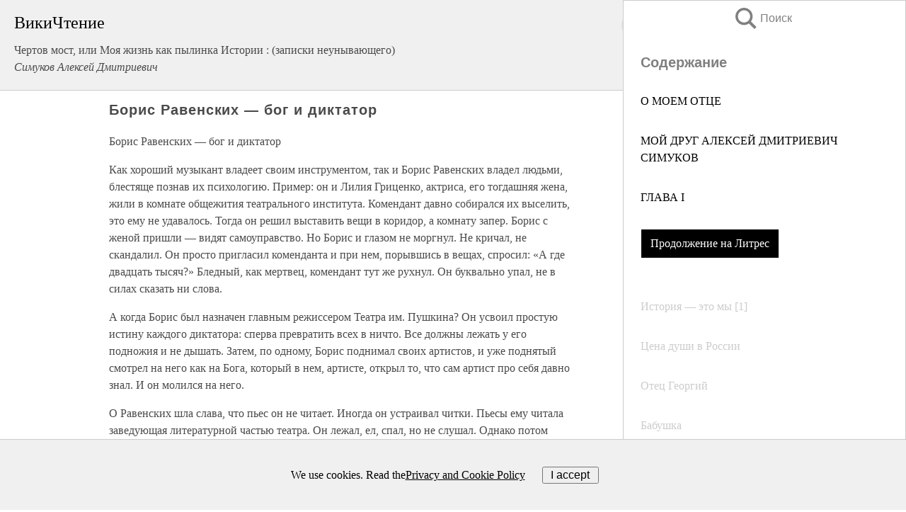

--- FILE ---
content_type: text/html; charset=UTF-8
request_url: https://biography.wikireading.ru/250386
body_size: 23553
content:
<!doctype html>



<html><head>

<!-- Yandex.RTB -->
<script>window.yaContextCb=window.yaContextCb||[]</script>
<script src="https://yandex.ru/ads/system/context.js" async></script>

  <meta charset="utf-8">
  <title>Борис Равенских — бог и диктатор. Чертов мост, или Моя жизнь как пылинка Истории : (записки неунывающего) </title>
  
       <link rel="amphtml" href="https://biography.wikireading.ru/amp250386">
     
  
  <link rel="shortcut icon" type="image/png" href="https://storage.yandexcloud.net/wr4files/favicon.ico">
  <!-- Global site tag (gtag.js) - Google Analytics -->
<script async src="https://www.googletagmanager.com/gtag/js?id=UA-90677494-35"></script><script>
  window.dataLayer = window.dataLayer || [];
  function gtag(){dataLayer.push(arguments);}
  gtag('js', new Date());

  gtag('config', 'UA-90677494-35');
</script>  
  
 <meta name="viewport" content="width=device-width,minimum-scale=1,initial-scale=1">

  
<script type="text/javascript"  async="" src="https://cdn.ampproject.org/v0.js"></script>
<script type="text/javascript" custom-element="amp-sidebar" src="https://cdn.ampproject.org/v0/amp-sidebar-0.1.js" async=""></script>
<script type="text/javascript" async custom-element="amp-fx-collection" src="https://cdn.ampproject.org/v0/amp-fx-collection-0.1.js"></script>

<script async custom-element="amp-user-notification" src="https://cdn.ampproject.org/v0/amp-user-notification-0.1.js"></script>

  



 <style>/*! Bassplate | MIT License | http://github.com/basscss/bassplate */
  
  
  
  .lrpromo-container {
  background-color: #f5f5f5;
  border: 1px solid #e0e0e0;
  border-radius: 5px;
  padding: 15px;
  margin: 20px 0;
  font-family: Arial, sans-serif;
  max-width: 100%;
}
.lrpromo-flex {
  display: flex;
  align-items: center;
  justify-content: space-between;
  flex-wrap: wrap;
}
.lrpromo-content {
  flex: 1;
  min-width: 200px;
  margin-bottom:50px;
}
.lrpromo-heading {
  color: #000000;
  margin-top: 0;
  margin-bottom: 10px;
  font-size: 18px;
}
.lrpromo-text {
  margin-top: 0;
  margin-bottom: 10px;
  font-size: 16px;
}
.lrpromo-highlight {
  color: #ff6600;
  font-size: 18px;
  font-weight: bold;
}
.lrpromo-button {
  display: inline-block;
  background-color: #4682B4;
  color: white;
  text-decoration: none;
  padding: 10px 20px;
  border-radius: 4px;
  font-weight: bold;
  margin-top: 5px;
}
.lrpromo-image-container {
  margin-right: 20px;
  text-align: center;
}
.lrpromo-image {
  max-width: 100px;
  height: auto;
  display: block;
  margin: 0 auto;
  border-radius: 15px;
}
  
  
 
  /* some basic button styling */
      .favorite-button input[type=submit] {
        width: 48px;
        height: 48px;
        cursor: pointer;
        border: none;
        margin: 4px;
        transition: background 300ms ease-in-out;
		
      }
      .favorite-button amp-list {
        margin: var(--space-2);
      }

      .favorite-button .heart-fill {
        background: url('data:image/svg+xml;utf8,<svg xmlns="http://www.w3.org/2000/svg" width="48" height="48" viewBox="0 0 48 48"><path d="M34 6h-20c-2.21 0-3.98 1.79-3.98 4l-.02 32 14-6 14 6v-32c0-2.21-1.79-4-4-4z"/><path d="M0 0h48v48h-48z" fill="none"/></svg>');
      }
      .favorite-button .heart-border {
        background: url('data:image/svg+xml;utf8,<svg xmlns="http://www.w3.org/2000/svg" width="48" height="48" viewBox="0 0 48 48"><path d="M34 6h-20c-2.21 0-3.98 1.79-3.98 4l-.02 32 14-6 14 6v-32c0-2.21-1.79-4-4-4zm0 30l-10-4.35-10 4.35v-26h20v26z"/><path d="M0 0h48v48h-48z" fill="none"/></svg>');
      }
      /* While the page loads we show a grey heart icon to indicate that the functionality is not yet available. */
      .favorite-button .heart-loading,
      .favorite-button .heart-loading[placeholder] {
        background: url('data:image/svg+xml;utf8,<svg xmlns="http://www.w3.org/2000/svg" width="48" height="48" viewBox="0 0 48 48"><path d="M34 6h-20c-2.21 0-3.98 1.79-3.98 4l-.02 32 14-6 14 6v-32c0-2.21-1.79-4-4-4zm0 30l-10-4.35-10 4.35v-26h20v26z"/><path d="M0 0h48v48h-48z" fill="none"/></svg>');
      }
      .favorite-button .favorite-container {
        display: flex;
        align-items: center;
        justify-content: center;
      }
      .favorite-button .favorite-count {
	    
        display: flex;
        align-items: center;
        justify-content: center;
        padding: var(--space-1);
        margin-left: var(--space-1);
        position: relative;
        width: 48px;
        background: var(--color-primary);
        border-radius: .4em;
        color: var(--color-text-light);
      }
	  
	  
	  
	  
      .favorite-button .favorite-count.loading {
        color: #ccc;
        background: var(--color-bg-light);
      }
      .favorite-button .favorite-count.loading:after {
        border-right-color: var(--color-bg-light);
      }
      .favorite-button .favorite-count:after {
        content: '';
        position: absolute;
        left: 0;
        top: 50%;
        width: 0;
        height: 0;
        border: var(--space-1) solid transparent;
        border-right-color: var(--color-primary);
        border-left: 0;
        margin-top: calc(-1 * var(--space-1));
        margin-left: calc(-1 * var(--space-1));
      }
      /* A simple snackbar to show an error */
      #favorite-failed-message {
        display: flex;
        justify-content: space-between;
        position: fixed;
        bottom: 0;
        left: 0;
        right: 0;
        margin: 0 auto;
        width: 100%;
        max-width: 450px;
        background: #323232;
        color: white;
        padding: 1rem 1.5rem;
        z-index: 1000;
      }
      #favorite-failed-message div {
        color: #64dd17;
        margin: 0 1rem;
        cursor: pointer;
      }
  
     amp-img.contain img {
   object-fit: contain;
 }
 .fixed-height-container {
   position: relative;
   width: 100%;
   height: 300px;
 }
 
 .paddingleft10{
 padding-left:10px;
 }
 

 
 .color-light-grey{
 color:#CCCCCC;
 }
 
 .margin-bottom20{
 margin-bottom:20px;
 }
 
 .margin-bottom30{
 margin-bottom:30px;
 }
 
 .margin-top15{
 margin-top:15px;
 }
 
 .margin-top20{
 margin-top:20px;
 }
 
 .margin-top30{
 margin-top:30px;
 }
.margin-left15{margin-left:15px}

margin-left10{margin-left:10px}

.custom-central-block{max-width:700px;margin:0 auto;display:block}


 
  .h1class{
 font-size:20px;
 line-height:45px;
 font-weight:bold;
 line-height:25px;
 margin-top:15px;
 padding-bottom:10px;
 }
 
.font-family-1{font-family: Geneva, Arial, Helvetica, sans-serif;}
 

 
 .custom_down_soder{
  font-size:10px;
  margin-left:3px;
 }
 
 
  .custom_search_input {
        
		
		margin-top:15px;

        margin-right:10px;
        
		width:100%;
		height:50px;
		font-size:16px
      }
  
  .menu_button {
 width:30px;
 height:30px;
background: url('data:image/svg+xml;utf8,<svg xmlns="http://www.w3.org/2000/svg" width="30" height="30" viewBox="0 0 24 24"><path style="fill:gray;" d="M6,15h12c0.553,0,1,0.447,1,1v1c0,0.553-0.447,1-1,1H6c-0.553,0-1-0.447-1-1v-1C5,15.447,5.447,15,6,15z M5,11v1c0,0.553,0.447,1,1,1h12c0.553,0,1-0.447,1-1v-1c0-0.553-0.447-1-1-1H6C5.447,10,5,10.447,5,11z M5,6v1c0,0.553,0.447,1,1,1h12c0.553,0,1-0.447,1-1V6c0-0.553-0.447-1-1-1H6C5.447,5,5,5.447,5,6z"/></svg>');
border:hidden;
cursor:pointer;
background-repeat:no-repeat;
     }

	  
	  
 .search_button {
 width:30px;
 height:30px;
background: url('data:image/svg+xml;utf8,<svg xmlns="http://www.w3.org/2000/svg" width="30" height="30" viewBox="0 0 24 24"><path style="fill:gray;" d="M23.809 21.646l-6.205-6.205c1.167-1.605 1.857-3.579 1.857-5.711 0-5.365-4.365-9.73-9.731-9.73-5.365 0-9.73 4.365-9.73 9.73 0 5.366 4.365 9.73 9.73 9.73 2.034 0 3.923-.627 5.487-1.698l6.238 6.238 2.354-2.354zm-20.955-11.916c0-3.792 3.085-6.877 6.877-6.877s6.877 3.085 6.877 6.877-3.085 6.877-6.877 6.877c-3.793 0-6.877-3.085-6.877-6.877z"/></svg>');
border:hidden;
cursor:pointer;
background-repeat:no-repeat;
     }
	  
.custom_right_sidebar{
padding:10px;  
background-color:#fff;
color:#000;
min-width:300px;
width:500px
 }
 
 .custom_sidebar{
background-color:#fff;
color:#000;
min-width:300px;
width:500px
 }
 
.wr_logo{
font-size:24px;
color:#000000;
margin-bottom:15px
} 
 
.custom-start-block{
background-color:#f0f0f0;
border-bottom-color:#CCCCCC;
border-bottom-style:solid;
border-bottom-width:1px;
padding:20px;
padding-top:70px;
} 

.custom-last-block{
background-color:#f0f0f0;
border-top-color:#CCCCCC;
border-top-style:solid;
border-top-width:1px;
padding:20px;
} 

.none-underline{text-decoration:none;}

.footer-items{margin:0 auto; width:180px; }

.cusom-share-button-position{float:right  }
.cusom-search-button-position{position:absolute; right:50%; z-index:999; top:10px;  }

.bpadding-bottom-60{padding-bottom:60px;}
.custom_padding_sidebar{padding-bottom:60px; padding-top:60px}



 p{margin-top:10px; }
 .top5{margin-top:5px; }
 .top10{margin-top:20px; display:block}
 
 amp-social-share[type="vk"] {
  background-image: url("https://storage.yandexcloud.net/wr4files/vk-icon.png");
}

 .custom-img{object-fit: cover; max-width:100%; margin: 0 auto; display: block;}


.custom-selection-search-button{font-weight:bold; color:#666666; margin-left:10px}

.custom-select-search-button{cursor:pointer; color:#666666; margin-left:10px; text-decoration: underline;}

.custom-selected-item{font-weight:bold; font-size:20px}


.custom-footer{background-color:#fff; color:#000; position:fixed; bottom:0; 
z-index:99;
width:100%;
border-top-color:#CCCCCC;
border-top-style:solid;
border-top-width:0.7px;
height:50px
}


.custom-header{
background-color:#fff; 
color:#000; 
z-index:999;
width:100%;
border-bottom-color:#CCCCCC;
border-bottom-style:solid;
border-bottom-width:0.7px;
height:50px;
z-index:99999999;

}

.custom_ad_height{height:300px}

.desktop_side_block{
display:block;
position:fixed;
overflow:auto; 
height:100%;
 right: 0;
 top:0;
 
 background: whitesmoke;overflow-y: scroll;border:1px solid;
 border-color:#CCCCCC;
 z-index:99;
}


.desktop_side_block::-webkit-scrollbar-track {border-radius: 4px;}
.desktop_side_block::-webkit-scrollbar {width: 6px;}
.desktop_side_block::-webkit-scrollbar-thumb {border-radius: 4px;background: #CCCCCC;}
.desktop_side_block::-webkit-scrollbar-thumb {background:  #CCCCCC;}


@media (min-width: 1100px) { body { width:75% } main {width:700px} .ampstart-sidebar{width:400px} .custom-start-block{padding-right:50px; padding-top:20px;} .custom-header{visibility: hidden;} .ampstart-faq-item{width:300px}}
@media (min-width: 900px) and (max-width: 1100px)  { body { width:80% } main {width:600px} .ampstart-sidebar{width:300px} .custom-start-block{padding-right:50px; padding-top:20px;} .custom-header{visibility: hidden;} .ampstart-faq-item{width:300px}}


.padding-bootom-30{padding-bottom:30px}

.padding-bootom-70{padding-bottom:70px}

.padding-left-35{padding-left:35px}

.padding-left-30{padding-left:30px}

.border-bottom-gray{border-bottom: 1px solid gray;}

.width-75{width:75px}

.width-225{width:225px}

.color-gray{color:gray;}

.bold{font-weight:bold}

.font-size-12{font-size:12px}

.font-size-14{font-size:14px}

.font-20{font-size:20px}

.crop_text {
    white-space: nowrap; 
    overflow: hidden; 
    text-overflow: ellipsis; 
	padding-left:5px;
	padding-right:5px;
   }
.overflow-hidden{ overflow:hidden;} 

.right-position{margin-left: auto; margin-right: 0;}

.center-position{margin:0 auto}

.display-block{display:block}

.poinrer{cursor:pointer}

.clean_button{border: none; outline: none; background:none}

.height-70{height:70px} 

.line-height-15{line-height:15px}

.custom-notification{
        position: fixed;
        padding:100px 100px;
        top: 0;
        width:100%;
        height:100%;  
        display: block;
        z-index:9;
		background-color:#FFFFFF      
    }  
	
	/*----------------------------------------------------------------------------------------------------------------------------------*/


 
 
      html {
        font-family:Georgia, serif;
        line-height: 1.15;
        -ms-text-size-adjust: 100%;
        -webkit-text-size-adjust: 100%;
      }
      body {
        margin: 0;
      }
      article,
      aside,
      footer,
      header,
      nav,
      section {
        display: block;
      }
      h1 {
        font-size: 2em;
        margin: 0.67em 0;
      }
      figcaption,
      figure,
      main {
        display: block;
      }
      figure {
        margin: 1em 40px;
      }
      hr {
        box-sizing: content-box;
        height: 0;
        overflow: visible;
      }
      pre {
        font-family: monospace, monospace;
        font-size: 1em;
      }
      a {
        background-color: transparent;
        -webkit-text-decoration-skip: objects;
      }
      a:active,
      a:hover {
        outline-width: 0;
      }
      abbr[title] {
        border-bottom: none;
        text-decoration: underline;
        text-decoration: underline dotted;
      }
      b,
      strong {
        font-weight: inherit;
        font-weight: bolder;
      }
      code,
      kbd,
      samp {
        font-family: monospace, monospace;
        font-size: 1em;
      }
      dfn {
        font-style: italic;
      }
      mark {
        background-color: #ff0;
        color: #000;
      }
      small {
        font-size: 80%;
      }
      sub,
      sup {
        font-size: 75%;
        line-height: 0;
        position: relative;
        vertical-align: baseline;
      }
      sub {
        bottom: -0.25em;
      }
      sup {
        top: -0.5em;
      }
      audio,
      video {
        display: inline-block;
      }
      audio:not([controls]) {
        display: none;
        height: 0;
      }
      img {
        border-style: none;
      }
      svg:not(:root) {
        overflow: hidden;
      }
      button,
      input,
      optgroup,
      select,
      textarea {
        font-family: sans-serif;
        font-size: 100%;
        line-height: 1.15;
        margin: 0;
      }
      button,
      input {
        overflow: visible;
      }
      button,
      select {
        text-transform: none;
      }
      [type='reset'],
      [type='submit'],
      button,
      html [type='button'] {
        -webkit-appearance: button;
      }
      [type='button']::-moz-focus-inner,
      [type='reset']::-moz-focus-inner,
      [type='submit']::-moz-focus-inner,
      button::-moz-focus-inner {
        border-style: none;
        padding: 0;
      }
      [type='button']:-moz-focusring,
      [type='reset']:-moz-focusring,
      [type='submit']:-moz-focusring,
      button:-moz-focusring {
        outline: 1px dotted ButtonText;
      }
      fieldset {
        border: 1px solid silver;
        margin: 0 2px;
        padding: 0.35em 0.625em 0.75em;
      }
      legend {
        box-sizing: border-box;
        color: inherit;
        display: table;
        max-width: 100%;
        padding: 0;
        white-space: normal;
      }
      progress {
        display: inline-block;
        vertical-align: baseline;
      }
      textarea {
        overflow: auto;
      }
      [type='checkbox'],
      [type='radio'] {
        box-sizing: border-box;
        padding: 0;
      }
      [type='number']::-webkit-inner-spin-button,
      [type='number']::-webkit-outer-spin-button {
        height: auto;
      }
      [type='search'] {
        -webkit-appearance: textfield;
        outline-offset: -2px;
      }
      [type='search']::-webkit-search-cancel-button,
      [type='search']::-webkit-search-decoration {
        -webkit-appearance: none;
      }
      ::-webkit-file-upload-button {
        -webkit-appearance: button;
        font: inherit;
      }
      details,
      menu {
        display: block;
      }
      summary {
        display: list-item;
      }
      canvas {
        display: inline-block;
      }
      [hidden],
      template {
        display: none;
      }
      .h00 {
        font-size: 4rem;
      }
      .h0,
      .h1 {
        font-size: 3rem;
      }
      .h2 {
        font-size: 2rem;
      }
      .h3 {
        font-size: 1.5rem;
      }
      .h4 {
        font-size: 1.125rem;
      }
      .h5 {
        font-size: 0.875rem;
      }
      .h6 {
        font-size: 0.75rem;
      }
      .font-family-inherit {
        font-family: inherit;
      }
      .font-size-inherit {
        font-size: inherit;
      }
      .text-decoration-none {
        text-decoration: none;
      }
      .bold {
        font-weight: 700;
      }
      .regular {
        font-weight: 400;
      }
      .italic {
        font-style: italic;
      }
      .caps {
        text-transform: uppercase;
        letter-spacing: 0.2em;
      }
      .left-align {
        text-align: left;
      }
      .center {
        text-align: center;
      }
      .right-align {
        text-align: right;
      }
      .justify {
        text-align: justify;
      }
      .nowrap {
        white-space: nowrap;
      }
      .break-word {
        word-wrap: break-word;
      }
      .line-height-1 {
        line-height: 1rem;
      }
      .line-height-2 {
        line-height: 1.125rem;
      }
      .line-height-3 {
        line-height: 1.5rem;
      }
      .line-height-4 {
        line-height: 2rem;
      }
      .list-style-none {
        list-style: none;
      }
      .underline {
        text-decoration: underline;
      }
      .truncate {
        max-width: 100%;
        overflow: hidden;
        text-overflow: ellipsis;
        white-space: nowrap;
      }
      .list-reset {
        list-style: none;
        padding-left: 0;
      }
      .inline {
        display: inline;
      }
      .block {
        display: block;
      }
      .inline-block {
        display: inline-block;
      }
      .table {
        display: table;
      }
      .table-cell {
        display: table-cell;
      }
      .overflow-hidden {
        overflow: hidden;
      }
      .overflow-scroll {
        overflow: scroll;
      }
      .overflow-auto {
        overflow: auto;
      }
      .clearfix:after,
      .clearfix:before {
        content: ' ';
        display: table;
      }
      .clearfix:after {
        clear: both;
      }
      .left {
        float: left;
      }
      .right {
        float: right;
      }
      .fit {
        max-width: 100%;
      }
      .max-width-1 {
        max-width: 24rem;
      }
      .max-width-2 {
        max-width: 32rem;
      }
      .max-width-3 {
        max-width: 48rem;
      }
      .max-width-4 {
        max-width: 64rem;
      }
      .border-box {
        box-sizing: border-box;
      }
      .align-baseline {
        vertical-align: baseline;
      }
      .align-top {
        vertical-align: top;
      }
      .align-middle {
        vertical-align: middle;

      }
      .align-bottom {
        vertical-align: bottom;
      }
      .m0 {
        margin: 0;
      }
      .mt0 {
        margin-top: 0;
      }
      .mr0 {
        margin-right: 0;
      }
      .mb0 {
        margin-bottom: 0;
      }
      .ml0,
      .mx0 {
        margin-left: 0;
      }
      .mx0 {
        margin-right: 0;
      }
      .my0 {
        margin-top: 0;
        margin-bottom: 0;
      }
      .m1 {
        margin: 0.5rem;
      }
      .mt1 {
        margin-top: 0.5rem;
      }
      .mr1 {
        margin-right: 0.5rem;
      }
      .mb1 {
        margin-bottom: 0.5rem;
      }
      .ml1,
      .mx1 {
        margin-left: 0.5rem;
      }
      .mx1 {
        margin-right: 0.5rem;
      }
      .my1 {
        margin-top: 0.5rem;
        margin-bottom: 0.5rem;
      }
      .m2 {
        margin: 1rem;
      }
      .mt2 {
        margin-top: 1rem;
      }
      .mr2 {
        margin-right: 1rem;
      }
      .mb2 {
        margin-bottom: 1rem;
      }
      .ml2,
      .mx2 {
        margin-left: 1rem;
      }
      .mx2 {
        margin-right: 1rem;
      }
      .my2 {
        margin-top: 1rem;
        margin-bottom: 1rem;
      }
      .m3 {
        margin: 1.5rem;
      }
      .mt3 {
        margin-top: 1.5rem;
      }
      .mr3 {
        margin-right: 1.5rem;
      }
      .mb3 {
        margin-bottom: 1.5rem;
      }
      .ml3,
      .mx3 {
        margin-left: 1.5rem;
      }
      .mx3 {
        margin-right: 1.5rem;
      }
      .my3 {
        margin-top: 1.5rem;
        margin-bottom: 1.5rem;
      }
      .m4 {
        margin: 2rem;
      }
      .mt4 {
        margin-top: 2rem;
      }
      .mr4 {
        margin-right: 2rem;
      }
      .mb4 {
        margin-bottom: 2rem;
      }
      .ml4,
      .mx4 {
        margin-left: 2rem;
      }
      .mx4 {
        margin-right: 2rem;
      }
      .my4 {
        margin-top: 2rem;
        margin-bottom: 2rem;
      }
      .mxn1 {
        margin-left: calc(0.5rem * -1);
        margin-right: calc(0.5rem * -1);
      }
      .mxn2 {
        margin-left: calc(1rem * -1);
        margin-right: calc(1rem * -1);
      }
      .mxn3 {
        margin-left: calc(1.5rem * -1);
        margin-right: calc(1.5rem * -1);
      }
      .mxn4 {
        margin-left: calc(2rem * -1);
        margin-right: calc(2rem * -1);
      }
      .m-auto {
        margin: auto;
      }
      .mt-auto {
        margin-top: auto;
      }
      .mr-auto {
        margin-right: auto;
      }
      .mb-auto {
        margin-bottom: auto;
      }
      .ml-auto,
      .mx-auto {
        margin-left: auto;
      }
      .mx-auto {
        margin-right: auto;
      }
      .my-auto {
        margin-top: auto;
        margin-bottom: auto;
      }
      .p0 {
        padding: 0;
      }
      .pt0 {
        padding-top: 0;
      }
      .pr0 {
        padding-right: 0;
      }
      .pb0 {
        padding-bottom: 0;
      }
      .pl0,
      .px0 {
        padding-left: 0;
      }
      .px0 {
        padding-right: 0;
      }
      .py0 {
        padding-top: 0;
        padding-bottom: 0;
      }
      .p1 {
        padding: 0.5rem;
      }
      .pt1 {
        padding-top: 0.5rem;
      }
      .pr1 {
        padding-right: 0.5rem;
      }
      .pb1 {
        padding-bottom: 0.5rem;
      }
      .pl1 {
        padding-left: 0.5rem;
      }
      .py1 {
        padding-top: 0.5rem;
        padding-bottom: 0.5rem;
      }
      .px1 {
        padding-left: 0.5rem;
        padding-right: 0.5rem;
      }
      .p2 {
        padding: 1rem;
      }
      .pt2 {
        padding-top: 1rem;
      }
      .pr2 {
        padding-right: 1rem;
      }
      .pb2 {
        padding-bottom: 1rem;
      }
      .pl2 {
        padding-left: 1rem;
      }
      .py2 {
        padding-top: 1rem;
        padding-bottom: 1rem;
      }
      .px2 {
        padding-left: 1rem;
        padding-right: 1rem;
      }
      .p3 {
        padding: 1.5rem;
      }
      .pt3 {
        padding-top: 1.5rem;
      }
      .pr3 {
        padding-right: 1.5rem;
      }
      .pb3 {
        padding-bottom: 1.5rem;
      }
      .pl3 {
        padding-left: 1.5rem;
      }
      .py3 {
        padding-top: 1.5rem;
        padding-bottom: 1.5rem;
      }
      .px3 {
        padding-left: 1.5rem;
        padding-right: 1.5rem;
      }
      .p4 {
        padding: 2rem;
      }
      .pt4 {
        padding-top: 2rem;
      }
      .pr4 {
        padding-right: 2rem;
      }
      .pb4 {
        padding-bottom: 2rem;
      }
      .pl4 {
        padding-left: 2rem;
      }
      .py4 {
        padding-top: 2rem;
        padding-bottom: 2rem;
      }
      .px4 {
        padding-left: 2rem;
        padding-right: 2rem;
      }
      .col {
        float: left;
      }
      .col,
      .col-right {
        box-sizing: border-box;
      }
      .col-right {
        float: right;
      }
      .col-1 {
        width: 8.33333%;
      }
      .col-2 {
        width: 16.66667%;
      }
      .col-3 {
        width: 25%;
      }
      .col-4 {
        width: 33.33333%;
      }
      .col-5 {
        width: 41.66667%;
      }
      .col-6 {
        width: 50%;
      }
      .col-7 {
        width: 58.33333%;
      }
      .col-8 {
        width: 66.66667%;
      }
      .col-9 {
        width: 75%;
      }
      .col-10 {
        width: 83.33333%;
      }
      .col-11 {
        width: 91.66667%;
      }
      .col-12 {
        width: 100%;
      }
      @media (min-width: 40.06rem) {
        .sm-col {
          float: left;
          box-sizing: border-box;
        }
        .sm-col-right {
          float: right;
          box-sizing: border-box;
        }
        .sm-col-1 {
          width: 8.33333%;
        }
        .sm-col-2 {
          width: 16.66667%;
        }
        .sm-col-3 {
          width: 25%;
        }
        .sm-col-4 {
          width: 33.33333%;
        }
        .sm-col-5 {
          width: 41.66667%;
        }
        .sm-col-6 {
          width: 50%;
        }
        .sm-col-7 {
          width: 58.33333%;
        }
        .sm-col-8 {
          width: 66.66667%;
        }
        .sm-col-9 {
          width: 75%;
        }
        .sm-col-10 {
          width: 83.33333%;
        }
        .sm-col-11 {
          width: 91.66667%;
        }
        .sm-col-12 {
          width: 100%;
        }
      }
      @media (min-width: 52.06rem) {
        .md-col {
          float: left;
          box-sizing: border-box;
        }
        .md-col-right {
          float: right;
          box-sizing: border-box;
        }
        .md-col-1 {
          width: 8.33333%;
        }
        .md-col-2 {
          width: 16.66667%;
        }
        .md-col-3 {
          width: 25%;
        }
        .md-col-4 {
          width: 33.33333%;
        }
        .md-col-5 {
          width: 41.66667%;
        }
        .md-col-6 {
          width: 50%;
        }
        .md-col-7 {
          width: 58.33333%;
        }
        .md-col-8 {
          width: 66.66667%;
        }
        .md-col-9 {
          width: 75%;
        }
        .md-col-10 {
          width: 83.33333%;
        }
        .md-col-11 {
          width: 91.66667%;
        }
        .md-col-12 {
          width: 100%;
        }
      }
      @media (min-width: 64.06rem) {
        .lg-col {
          float: left;
          box-sizing: border-box;
        }
        .lg-col-right {
          float: right;
          box-sizing: border-box;
        }
        .lg-col-1 {
          width: 8.33333%;
        }
        .lg-col-2 {
          width: 16.66667%;
        }
        .lg-col-3 {
          width: 25%;
        }
        .lg-col-4 {
          width: 33.33333%;
        }
        .lg-col-5 {
          width: 41.66667%;
        }
        .lg-col-6 {
          width: 50%;
        }
        .lg-col-7 {
          width: 58.33333%;
        }
        .lg-col-8 {
          width: 66.66667%;
        }
        .lg-col-9 {
          width: 75%;
        }
        .lg-col-10 {
          width: 83.33333%;
        }
        .lg-col-11 {
          width: 91.66667%;
        }
        .lg-col-12 {
          width: 100%;
        }
      }
      .flex {
        display: -ms-flexbox;
        display: flex;
      }
      @media (min-width: 40.06rem) {
        .sm-flex {
          display: -ms-flexbox;
          display: flex;
        }
      }
      @media (min-width: 52.06rem) {
        .md-flex {
          display: -ms-flexbox;
          display: flex;
        }
      }
      @media (min-width: 64.06rem) {
        .lg-flex {
          display: -ms-flexbox;
          display: flex;
        }
      }
      .flex-column {
        -ms-flex-direction: column;
        flex-direction: column;
      }
      .flex-wrap {
        -ms-flex-wrap: wrap;
        flex-wrap: wrap;
      }
      .items-start {
        -ms-flex-align: start;
        align-items: flex-start;
      }
      .items-end {
        -ms-flex-align: end;
        align-items: flex-end;
      }
      .items-center {
        -ms-flex-align: center;
        align-items: center;
      }
      .items-baseline {
        -ms-flex-align: baseline;
        align-items: baseline;
      }
      .items-stretch {
        -ms-flex-align: stretch;
        align-items: stretch;
      }
      .self-start {
        -ms-flex-item-align: start;
        align-self: flex-start;
      }
      .self-end {
        -ms-flex-item-align: end;
        align-self: flex-end;
      }
      .self-center {
        -ms-flex-item-align: center;
        -ms-grid-row-align: center;
        align-self: center;
      }
      .self-baseline {
        -ms-flex-item-align: baseline;
        align-self: baseline;
      }
      .self-stretch {
        -ms-flex-item-align: stretch;
        -ms-grid-row-align: stretch;
        align-self: stretch;
      }
      .justify-start {
        -ms-flex-pack: start;
        justify-content: flex-start;
      }
      .justify-end {
        -ms-flex-pack: end;
        justify-content: flex-end;
      }
      .justify-center {
        -ms-flex-pack: center;
        justify-content: center;
      }
      .justify-between {
        -ms-flex-pack: justify;
        justify-content: space-between;
      }
      .justify-around {
        -ms-flex-pack: distribute;
        justify-content: space-around;
      }
      .justify-evenly {
        -ms-flex-pack: space-evenly;
        justify-content: space-evenly;
      }
      .content-start {
        -ms-flex-line-pack: start;
        align-content: flex-start;
      }
      .content-end {
        -ms-flex-line-pack: end;
        align-content: flex-end;
      }
      .content-center {
        -ms-flex-line-pack: center;
        align-content: center;
      }
      .content-between {
        -ms-flex-line-pack: justify;
        align-content: space-between;
      }
      .content-around {
        -ms-flex-line-pack: distribute;
        align-content: space-around;
      }
      .content-stretch {
        -ms-flex-line-pack: stretch;
        align-content: stretch;
      }
      .flex-auto {

        -ms-flex: 1 1 auto;
        flex: 1 1 auto;
        min-width: 0;
        min-height: 0;
      }
      .flex-none {
        -ms-flex: none;
        flex: none;
      }
      .order-0 {
        -ms-flex-order: 0;
        order: 0;
      }
      .order-1 {
        -ms-flex-order: 1;
        order: 1;
      }
      .order-2 {
        -ms-flex-order: 2;
        order: 2;
      }
      .order-3 {
        -ms-flex-order: 3;
        order: 3;
      }
      .order-last {
        -ms-flex-order: 99999;
        order: 99999;
      }
      .relative {
        position: relative;
      }
      .absolute {
        position: absolute;
      }
      .fixed {
        position: fixed;
      }
      .top-0 {
        top: 0;
      }
      .right-0 {
        right: 0;
      }
      .bottom-0 {
        bottom: 0;
      }
      .left-0 {
        left: 0;
      }
      .z1 {
        z-index: 1;
      }
      .z2 {
        z-index: 2;
      }
      .z3 {
        z-index: 3;
      }
      .z4 {
        z-index: 4;
      }
      .border {
        border-style: solid;
        border-width: 1px;
      }
      .border-top {
        border-top-style: solid;
        border-top-width: 1px;
      }
      .border-right {
        border-right-style: solid;
        border-right-width: 1px;
      }
      .border-bottom {
        border-bottom-style: solid;
        border-bottom-width: 1px;
      }
      .border-left {
        border-left-style: solid;
        border-left-width: 1px;
      }
      .border-none {
        border: 0;
      }
      .rounded {
        border-radius: 3px;
      }
      .circle {
        border-radius: 50%;
      }
      .rounded-top {
        border-radius: 3px 3px 0 0;
      }
      .rounded-right {
        border-radius: 0 3px 3px 0;
      }
      .rounded-bottom {
        border-radius: 0 0 3px 3px;
      }
      .rounded-left {
        border-radius: 3px 0 0 3px;
      }
      .not-rounded {
        border-radius: 0;
      }
      .hide {
        position: absolute;
        height: 1px;
        width: 1px;
        overflow: hidden;
        clip: rect(1px, 1px, 1px, 1px);
      }
      @media (max-width: 40rem) {
        .xs-hide {
          display: none;
        }
      }
      @media (min-width: 40.06rem) and (max-width: 52rem) {
        .sm-hide {
          display: none;
        }
      }
      @media (min-width: 52.06rem) and (max-width: 64rem) {
        .md-hide {
          display: none;
        }
      }
      @media (min-width: 64.06rem) {
        .lg-hide {
          display: none;
        }
      }
      .display-none {
        display: none;
      }
      * {
        box-sizing: border-box;
      }
	  

      body {
        background: #fff;
        color: #4a4a4a;
        font-family:Georgia, serif;
        min-width: 315px;
        overflow-x: hidden;
       /* font-smooth: always;
        -webkit-font-smoothing: antialiased;*/
      }
      main {
       margin: 0 auto;
      }
    
      .ampstart-accent {
        color: #003f93;
      }
      #content:target {
        margin-top: calc(0px - 3.5rem);
        padding-top: 3.5rem;
      }
      .ampstart-title-lg {
        font-size: 3rem;
        line-height: 3.5rem;
        letter-spacing: 0.06rem;
      }
      .ampstart-title-md {
        font-size: 2rem;
        line-height: 2.5rem;
        letter-spacing: 0.06rem;
      }
      .ampstart-title-sm {
        font-size: 1.5rem;
        line-height: 2rem;
        letter-spacing: 0.06rem;
      }
      .ampstart-subtitle,
      body {
        line-height: 1.5rem;
        letter-spacing: normal;
      }
      .ampstart-subtitle {
        color: #003f93;
        font-size: 1rem;
      }
      .ampstart-byline,

      .ampstart-caption,
      .ampstart-hint,
      .ampstart-label {
        font-size: 0.875rem;
        color: #4f4f4f;
        line-height: 1.125rem;
        letter-spacing: 0.06rem;
      }
      .ampstart-label {
        text-transform: uppercase;
      }
      .ampstart-footer,
      .ampstart-small-text {
        font-size: 0.75rem;
        line-height: 1rem;
        letter-spacing: 0.06rem;
      }
      .ampstart-card {
        box-shadow: 0 1px 1px 0 rgba(0, 0, 0, 0.14),
          0 1px 1px -1px rgba(0, 0, 0, 0.14), 0 1px 5px 0 rgba(0, 0, 0, 0.12);
      }
      .h1,
      h1 {
        font-size: 3rem;
        line-height: 3.5rem;
      }
      .h2,
      h2 {
        font-size: 2rem;
        line-height: 2.5rem;
      }
      .h3,
      h3 {
        font-size: 1.5rem;
        line-height: 2rem;
      }
      .h4,
      h4 {
        font-size: 1.125rem;
        line-height: 1.5rem;
      }
      .h5,
      h5 {
        font-size: 0.875rem;
        line-height: 1.125rem;
      }
      .h6,
      h6 {
        font-size: 0.75rem;
        line-height: 1rem;
      }
      h1,
      h2,
      h3,
      h4,
      h5,
      h6 {
        margin: 0;
        padding: 0;
        font-weight: 400;
        letter-spacing: 0.06rem;
      }
      a,
      a:active,
      a:visited {
        color: inherit;
      }
      .ampstart-btn {
        font-family: inherit;
        font-weight: inherit;
        font-size: 1rem;
        line-height: 1.125rem;
        padding: 0.7em 0.8em;
        text-decoration: none;
        white-space: nowrap;
        word-wrap: normal;
        vertical-align: middle;
        cursor: pointer;
        background-color: #000;
        color: #fff;
        border: 1px solid #fff;
      }
      .ampstart-btn:visited {
        color: #fff;
      }
      .ampstart-btn-secondary {
        background-color: #fff;
        color: #000;
        border: 1px solid #000;
      }
      .ampstart-btn-secondary:visited {
        color: #000;
      }
      .ampstart-btn:active .ampstart-btn:focus {
        opacity: 0.8;
      }
      .ampstart-btn[disabled],
      .ampstart-btn[disabled]:active,
      .ampstart-btn[disabled]:focus,
      .ampstart-btn[disabled]:hover {
        opacity: 0.5;
        outline: 0;
        cursor: default;
      }
      .ampstart-dropcap:first-letter {
        color: #000;
        font-size: 3rem;
        font-weight: 700;
        float: left;
        overflow: hidden;
        line-height: 3rem;
        margin-left: 0;
        margin-right: 0.5rem;
      }
      .ampstart-initialcap {
        padding-top: 1rem;
        margin-top: 1.5rem;
      }
      .ampstart-initialcap:first-letter {
        color: #000;
        font-size: 3rem;
        font-weight: 700;
        margin-left: -2px;
      }
      .ampstart-pullquote {
        border: none;
        border-left: 4px solid #000;
        font-size: 1.5rem;
        padding-left: 1.5rem;
      }
      .ampstart-byline time {
        font-style: normal;
        white-space: nowrap;
      }
      .amp-carousel-button-next {
        background-image: url('data:image/svg+xml;charset=utf-8,<svg width="18" height="18" viewBox="0 0 34 34" xmlns="http://www.w3.org/2000/svg"><title>Next</title><path d="M25.557 14.7L13.818 2.961 16.8 0l16.8 16.8-16.8 16.8-2.961-2.961L25.557 18.9H0v-4.2z" fill="%23FFF" fill-rule="evenodd"/></svg>');
      }
      .amp-carousel-button-prev {
        background-image: url('data:image/svg+xml;charset=utf-8,<svg width="18" height="18" viewBox="0 0 34 34" xmlns="http://www.w3.org/2000/svg"><title>Previous</title><path d="M33.6 14.7H8.043L19.782 2.961 16.8 0 0 16.8l16.8 16.8 2.961-2.961L8.043 18.9H33.6z" fill="%23FFF" fill-rule="evenodd"/></svg>');
      }
      .ampstart-dropdown {
        min-width: 200px;
      }
      .ampstart-dropdown.absolute {
        z-index: 100;
      }
      .ampstart-dropdown.absolute > section,
      .ampstart-dropdown.absolute > section > header {

        height: 100%;
      }
      .ampstart-dropdown > section > header {
        background-color: #000;
        border: 0;
        color: #fff;
      }
      .ampstart-dropdown > section > header:after {
        display: inline-block;
        content: '+';
        padding: 0 0 0 1.5rem;
        color: #003f93;
      }
      .ampstart-dropdown > [expanded] > header:after {
        content: '–';
      }
      .absolute .ampstart-dropdown-items {
        z-index: 200;
      }
      .ampstart-dropdown-item {
        background-color: #000;
        color: #003f93;
        opacity: 0.9;
      }
      .ampstart-dropdown-item:active,
      .ampstart-dropdown-item:hover {
        opacity: 1;
      }
      .ampstart-footer {
        background-color: #fff;
        color: #000;
        padding-top: 5rem;
        padding-bottom: 5rem;
      }
      .ampstart-footer .ampstart-icon {
        fill: #000;
      }
      .ampstart-footer .ampstart-social-follow li:last-child {
        margin-right: 0;
      }
      .ampstart-image-fullpage-hero {
        color: #fff;
      }
      .ampstart-fullpage-hero-heading-text,
      .ampstart-image-fullpage-hero .ampstart-image-credit {
        -webkit-box-decoration-break: clone;
        box-decoration-break: clone;
        background: #000;
        padding: 0 1rem 0.2rem;
      }
      .ampstart-image-fullpage-hero > amp-img {
        max-height: calc(100vh - 3.5rem);
      }
      .ampstart-image-fullpage-hero > amp-img img {
        -o-object-fit: cover;
        object-fit: cover;
      }
      .ampstart-fullpage-hero-heading {
        line-height: 3.5rem;
      }
      .ampstart-fullpage-hero-cta {
        background: transparent;
      }
      .ampstart-readmore {
        background: linear-gradient(0deg, rgba(0, 0, 0, 0.65) 0, transparent);
        color: #fff;
        margin-top: 5rem;
        padding-bottom: 3.5rem;
      }
      .ampstart-readmore:after {
        display: block;
        content: '⌄';
        font-size: 2rem;
      }
      .ampstart-readmore-text {
        background: #000;
      }
      @media (min-width: 52.06rem) {
        .ampstart-image-fullpage-hero > amp-img {
          height: 60vh;
        }
      }
      .ampstart-image-heading {
        color: #fff;
        background: linear-gradient(0deg, rgba(0, 0, 0, 0.65) 0, transparent);
      }
      .ampstart-image-heading > * {
        margin: 0;
      }
      amp-carousel .ampstart-image-with-heading {
        margin-bottom: 0;
      }
      .ampstart-image-with-caption figcaption {
        color: #4f4f4f;
        line-height: 1.125rem;
      }
      amp-carousel .ampstart-image-with-caption {
        margin-bottom: 0;
      }
      .ampstart-input {
        max-width: 100%;
        width: 300px;
        min-width: 100px;
        font-size: 1rem;
        line-height: 1.5rem;
      }
      .ampstart-input [disabled],
      .ampstart-input [disabled] + label {
        opacity: 0.5;
      }
      .ampstart-input [disabled]:focus {
        outline: 0;
      }
      .ampstart-input > input,
      .ampstart-input > select,
      .ampstart-input > textarea {
        width: 100%;
        margin-top: 1rem;
        line-height: 1.5rem;
        border: 0;
        border-radius: 0;
        border-bottom: 1px solid #4a4a4a;
        background: none;
        color: #4a4a4a;
        outline: 0;
      }
      .ampstart-input > label {
        color: #003f93;
        pointer-events: none;
        text-align: left;
        font-size: 0.875rem;
        line-height: 1rem;
        opacity: 0;
        animation: 0.2s;
        animation-timing-function: cubic-bezier(0.4, 0, 0.2, 1);
        animation-fill-mode: forwards;
      }
      .ampstart-input > input:focus,
      .ampstart-input > select:focus,
      .ampstart-input > textarea:focus {
        outline: 0;
      }
      .ampstart-input > input:focus:-ms-input-placeholder,
      .ampstart-input > select:focus:-ms-input-placeholder,
      .ampstart-input > textarea:focus:-ms-input-placeholder {
        color: transparent;
      }
      .ampstart-input > input:focus::placeholder,
      .ampstart-input > select:focus::placeholder,
      .ampstart-input > textarea:focus::placeholder {
        color: transparent;
      }
      .ampstart-input > input:not(:placeholder-shown):not([disabled]) + label,
      .ampstart-input > select:not(:placeholder-shown):not([disabled]) + label,
      .ampstart-input
        > textarea:not(:placeholder-shown):not([disabled])
        + label {
        opacity: 1;
      }
      .ampstart-input > input:focus + label,
      .ampstart-input > select:focus + label,
      .ampstart-input > textarea:focus + label {
        animation-name: a;
      }
      @keyframes a {
        to {
          opacity: 1;
        }
      }
      .ampstart-input > label:after {
        content: '';
        height: 2px;
        position: absolute;
        bottom: 0;
        left: 45%;
        background: #003f93;
        transition: 0.2s;
        transition-timing-function: cubic-bezier(0.4, 0, 0.2, 1);
        visibility: hidden;
        width: 10px;
      }
      .ampstart-input > input:focus + label:after,
      .ampstart-input > select:focus + label:after,
      .ampstart-input > textarea:focus + label:after {
        left: 0;
        width: 100%;
        visibility: visible;
      }
      .ampstart-input > input[type='search'] {
        -webkit-appearance: none;
        -moz-appearance: none;
        appearance: none;
      }
      .ampstart-input > input[type='range'] {
        border-bottom: 0;
      }
      .ampstart-input > input[type='range'] + label:after {
        display: none;
      }
      .ampstart-input > select {
        -webkit-appearance: none;
        -moz-appearance: none;
        appearance: none;
      }
      .ampstart-input > select + label:before {
        content: '⌄';
        line-height: 1.5rem;
        position: absolute;
        right: 5px;
        zoom: 2;
        top: 0;
        bottom: 0;
        color: #003f93;
      }
      .ampstart-input-chk,
      .ampstart-input-radio {
        width: auto;
        color: #4a4a4a;
      }
      .ampstart-input input[type='checkbox'],
      .ampstart-input input[type='radio'] {
        margin-top: 0;
        -webkit-appearance: none;
        -moz-appearance: none;
        appearance: none;
        width: 20px;
        height: 20px;
        border: 1px solid #003f93;
        vertical-align: middle;
        margin-right: 0.5rem;
        text-align: center;
      }
      .ampstart-input input[type='radio'] {
        border-radius: 20px;
      }
      .ampstart-input input[type='checkbox']:not([disabled]) + label,
      .ampstart-input input[type='radio']:not([disabled]) + label {
        pointer-events: auto;
        animation: none;
        vertical-align: middle;
        opacity: 1;
        cursor: pointer;
      }
      .ampstart-input input[type='checkbox'] + label:after,
      .ampstart-input input[type='radio'] + label:after {
        display: none;
      }
      .ampstart-input input[type='checkbox']:after,
      .ampstart-input input[type='radio']:after {
        position: absolute;
        top: 0;
        left: 0;
        bottom: 0;
        right: 0;
        content: ' ';
        line-height: 1.4rem;
        vertical-align: middle;
        text-align: center;
        background-color: #fff;
      }
      .ampstart-input input[type='checkbox']:checked:after {
        background-color: #003f93;
        color: #fff;
        content: '✓';
      }
      .ampstart-input input[type='radio']:checked {
        background-color: #fff;
      }
      .ampstart-input input[type='radio']:after {
        top: 3px;
        bottom: 3px;
        left: 3px;
        right: 3px;
        border-radius: 12px;
      }
      .ampstart-input input[type='radio']:checked:after {
        content: '';
        font-size: 3rem;
        background-color: #003f93;
      }
    /*  .ampstart-input > label,
      _:-ms-lang(x) {
        opacity: 1;
      }
      .ampstart-input > input:-ms-input-placeholder,
      _:-ms-lang(x) {
        color: transparent;
      }
      .ampstart-input > input::placeholder,
      _:-ms-lang(x) {
        color: transparent;
      }
      .ampstart-input > input::-ms-input-placeholder,
      _:-ms-lang(x) {
        color: transparent;
      }*/
      .ampstart-input > select::-ms-expand {
        display: none;
      }
      .ampstart-headerbar {
        background-color: #fff;
        color: #000;
        z-index: 999;
        box-shadow: 0 0 5px 2px rgba(0, 0, 0, 0.1);
      }
      .ampstart-headerbar + :not(amp-sidebar),
      .ampstart-headerbar + amp-sidebar + * {
        margin-top: 3.5rem;
      }
      .ampstart-headerbar-nav .ampstart-nav-item {
        padding: 0 1rem;
        background: transparent;
        opacity: 0.8;
      }
      .ampstart-headerbar-nav {
        line-height: 3.5rem;
      }
      .ampstart-nav-item:active,
      .ampstart-nav-item:focus,
      .ampstart-nav-item:hover {
        opacity: 1;
      }
      .ampstart-navbar-trigger:focus {
        outline: none;
      }
      .ampstart-nav a,
      .ampstart-navbar-trigger,
      .ampstart-sidebar-faq a {
        cursor: pointer;
        text-decoration: none;
      }
      .ampstart-nav .ampstart-label {
        color: inherit;
      }
      .ampstart-navbar-trigger {
        line-height: 3.5rem;
        font-size: 2rem;
      }
      .ampstart-headerbar-nav {
        -ms-flex: 1;
        flex: 1;
      }
      .ampstart-nav-search {
        -ms-flex-positive: 0.5;
        flex-grow: 0.5;
      }
      .ampstart-headerbar .ampstart-nav-search:active,
      .ampstart-headerbar .ampstart-nav-search:focus,
      .ampstart-headerbar .ampstart-nav-search:hover {
        box-shadow: none;
      }
      .ampstart-nav-search > input {
        border: none;
        border-radius: 3px;
        line-height: normal;
      }
      .ampstart-nav-dropdown {
        min-width: 200px;
      }
      .ampstart-nav-dropdown amp-accordion header {
        background-color: #fff;
        border: none;
      }
      .ampstart-nav-dropdown amp-accordion ul {
        background-color: #fff;
      }
      .ampstart-nav-dropdown .ampstart-dropdown-item,
      .ampstart-nav-dropdown .ampstart-dropdown > section > header {
        background-color: #fff;
        color: #000;
      }
      .ampstart-nav-dropdown .ampstart-dropdown-item {
        color: #003f93;
      }
      .ampstart-sidebar {
        background-color: #fff;
        color: #000;
        }
      .ampstart-sidebar .ampstart-icon {
        fill: #003f93;
      }
      .ampstart-sidebar-header {
        line-height: 3.5rem;
        min-height: 3.5rem;
      }
      .ampstart-sidebar .ampstart-dropdown-item,
      .ampstart-sidebar .ampstart-dropdown header,
      .ampstart-sidebar .ampstart-faq-item,
      .ampstart-sidebar .ampstart-nav-item,
      .ampstart-sidebar .ampstart-social-follow {
        margin: 0 0 2rem;
      }
      .ampstart-sidebar .ampstart-nav-dropdown {
        margin: 0;
      }
      .ampstart-sidebar .ampstart-navbar-trigger {
        line-height: inherit;
      }
      .ampstart-navbar-trigger svg {
        pointer-events: none;
      }
      .ampstart-related-article-section {
        border-color: #4a4a4a;
      }
      .ampstart-related-article-section .ampstart-heading {
        color: #4a4a4a;
        font-weight: 400;
      }
      .ampstart-related-article-readmore {
        color: #000;
        letter-spacing: 0;
      }
      .ampstart-related-section-items > li {
        border-bottom: 1px solid #4a4a4a;
      }
      .ampstart-related-section-items > li:last-child {
        border: none;
      }
      .ampstart-related-section-items .ampstart-image-with-caption {
        display: -ms-flexbox;
        display: flex;
        -ms-flex-wrap: wrap;
        flex-wrap: wrap;
        -ms-flex-align: center;
        align-items: center;
        margin-bottom: 0;
      }
      .ampstart-related-section-items .ampstart-image-with-caption > amp-img,
      .ampstart-related-section-items
        .ampstart-image-with-caption
        > figcaption {
        -ms-flex: 1;
        flex: 1;
      }
      .ampstart-related-section-items
        .ampstart-image-with-caption
        > figcaption {
        padding-left: 1rem;
      }
      @media (min-width: 40.06rem) {
        .ampstart-related-section-items > li {
          border: none;
        }
        .ampstart-related-section-items
          .ampstart-image-with-caption
          > figcaption {
          padding: 1rem 0;
        }
        .ampstart-related-section-items .ampstart-image-with-caption > amp-img,
        .ampstart-related-section-items
          .ampstart-image-with-caption
          > figcaption {
          -ms-flex-preferred-size: 100%;
          flex-basis: 100%;
        }
      }
      .ampstart-social-box {
        display: -ms-flexbox;
        display: flex;
      }
      .ampstart-social-box > amp-social-share {
        background-color: #000;
      }
      .ampstart-icon {
        fill: #003f93;
      }
      .ampstart-input {
        width: 100%;
      }
      main .ampstart-social-follow {
        margin-left: auto;
        margin-right: auto;
        width: 315px;
      }
      main .ampstart-social-follow li {
        transform: scale(1.8);
      }
      h1 + .ampstart-byline time {
        font-size: 1.5rem;
        font-weight: 400;
      }




  amp-user-notification.sample-notification {
    
    display: flex;
    align-items: center;
    justify-content: center;
    height:100px;
    padding:15px;
    
background-color: #f0f0f0;
 color:#000; position:fixed; bottom:0; 
z-index:999;
width:100%;
border-top-color:#CCCCCC;
border-top-style:solid;
border-top-width:0.7px;

  }
 
  amp-user-notification.sample-notification > button {
    min-width: 80px;
  }



</style>
</head>
  <body>
      





<!-- Yandex.Metrika counter -->
<script type="text/javascript" >
    (function (d, w, c) {
        (w[c] = w[c] || []).push(function() {
            try {
                w.yaCounter36214395 = new Ya.Metrika({
                    id:36214395,
                    clickmap:true,
                    trackLinks:true,
                    accurateTrackBounce:true
                });
            } catch(e) { }
        });

        var n = d.getElementsByTagName("script")[0],
            s = d.createElement("script"),
            f = function () { n.parentNode.insertBefore(s, n); };
        s.type = "text/javascript";
        s.async = true;
        s.src = "https://mc.yandex.ru/metrika/watch.js";

        if (w.opera == "[object Opera]") {
            d.addEventListener("DOMContentLoaded", f, false);
        } else { f(); }
    })(document, window, "yandex_metrika_callbacks");
</script>
<noscript><div><img src="https://mc.yandex.ru/watch/36214395" style="position:absolute; left:-9999px;" alt="" /></div></noscript>
<!-- /Yandex.Metrika counter -->

<!-- Yandex.RTB R-A-242635-95 -->
<script>
window.yaContextCb.push(() => {
    Ya.Context.AdvManager.render({
        "blockId": "R-A-242635-95",
        "type": "floorAd",
        "platform": "desktop"
    })
})
</script>
<!-- Yandex.RTB R-A-242635-98  -->
<script>
setTimeout(() => {
    window.yaContextCb.push(() => {
        Ya.Context.AdvManager.render({
            "blockId": "R-A-242635-98",
            "type": "fullscreen",
            "platform": "desktop"
        })
    })
}, 10000);
</script>



  <header class="custom-header fixed flex justify-start items-center top-0 left-0 right-0 pl2 pr4 overflow-hidden" amp-fx="float-in-top">
  
  <button on="tap:nav-sidebar.toggle" class="menu_button margin-left10"></button> 
  
  <div class="font-20 center-position padding-left-35">ВикиЧтение</div>
      
      
      
     <button on="tap:sidebar-ggl" class="search_button right-position"></button>
        

      
     
   </header>

  
       <div class="custom-start-block">
		    
           
            
            <script src="https://yastatic.net/share2/share.js" async></script>
<div  class="ya-share2 cusom-share-button-position" data-curtain data-shape="round" data-color-scheme="whiteblack" data-limit="0" data-more-button-type="short" data-services="vkontakte,facebook,telegram,twitter,viber,whatsapp"></div> 
            
  
           <div class="wr_logo">ВикиЧтение</div>
		      
  
          
		  Чертов мост, или Моя жизнь как пылинка Истории : (записки неунывающего) <br>
          <em>Симуков Алексей Дмитриевич</em>
          
  
          
          </div>
          
          
          
         
    <aside id="target-element-desktop" class="ampstart-sidebar px3 custom_padding_sidebar desktop_side_block">
       <div class="cusom-search-button-position">
           <button on="tap:sidebar-ggl" class="search_button padding-left-35 margin-left15 color-gray">Поиск</button>
     
       </div>
       <div class="font-family-1 padding-bootom-30 h1class color-gray">Содержание</div>
  </aside>  
     
    <main id="content" role="main" class="">
    
      <article class="recipe-article">
         
          
          
          
          <h1 class="mb1 px3 h1class font-family-1">Борис Равенских — бог и диктатор</h1>
          
   

<script type="text/javascript">
function clcg(){var myDate = new Date();myDate.setMonth(myDate.getMonth() + 12);var expires = "expires="+myDate.toUTCString();document.cookie = "clcg=2; domain=wikireading.ru;"+expires;}</script>
<amp-user-notification id="my-notification7" class="sample-notification custom-footer" layout="nodisplay">
We use cookies. Read the <a rel="nofollow" href="https://wikireading.ru/privacy-en"> Privacy and Cookie Policy</a>
  <button class="mx3" on="tap:my-notification7.dismiss"  onclick="clcg()">I accept</button>
</amp-user-notification>
         

        
          <section class="px3 mb4">
            
      

      
      
          
 
    
<p>Борис Равенских — бог и диктатор</p>
<p>Как хороший музыкант владеет своим инструментом, так и Борис Равенских владел людьми, блестяще познав их психологию. Пример: он и Лилия Гриценко, актриса, его тогдашняя жена, жили в комнате общежития театрального института. Комендант давно собирался их выселить, это ему не удавалось. Тогда он решил выставить вещи в коридор, а комнату запер. Борис с женой пришли — видят самоуправство. Но Борис и глазом не моргнул. Не кричал, не скандалил. Он просто пригласил коменданта и при нем, порывшись в вещах, спросил: «А где двадцать тысяч?» Бледный, как мертвец, комендант тут же рухнул. Он буквально упал, не в силах сказать ни слова.</p><p>А когда Борис был назначен главным режиссером Театра им. Пушкина? Он усвоил простую истину каждого диктатора: сперва превратить всех в ничто. Все должны лежать у его подножия и не дышать. Затем, по одному, Борис поднимал своих артистов, и уже поднятый смотрел на него как на Бога, который в нем, артисте, открыл то, что сам артист про себя давно знал. И он молился на него.</p>
<div class="yandex-rtb-blocks">
<!-- Yandex.RTB R-A-242635-75 -->
<div id="yandex_rtb_R-A-242635-75"></div>
<script>
  window.yaContextCb.push(()=>{
    Ya.Context.AdvManager.render({
      renderTo: 'yandex_rtb_R-A-242635-75',
      blockId: 'R-A-242635-75'
    })
  })
</script></div>
<p>О Равенских шла слава, что пьес он не читает. Иногда он устраивал читки. Пьесы ему читала заведующая литературной частью театра. Он лежал, ел, спал, но не слушал. Однако потом великолепно в пьесе разбирался. Бедная завлитша рассказывала мне: он держал ее до часу ночи, до двух. Она молила:</p><p>— Борис Иванович! У меня маленький ребенок!</p><p>Он на секунду повернул голову в ее сторону, как бы осмысляя ее слова, потом сказал:</p><p>— Ничего! Ты молодая, еще родишь!</p><p>Вот какой это был человек — погибель для любого театра. Но ставил он замечательно. Широкой известностью в свое время пользовался поставленный им в Малом театре спектакль «Власть тьмы» Л. Толстого. При этом «маловцы» ненавидели Равенских за то, что он мог допустить на репетиции ужасную резкость, даже грубость в отношении самой что ни на есть Народной артистки, нисколько не считаясь с этикетом этого старейшего театра. Грубость эта, по мнению Равенских, диктовалась интересами производства, однако такая ситуация для актеров Малого театра была невыносима. Когда в Малом давали звания Героев Труда, ему, главному режиссеру, не дали. Тогда он решил нанести удар своим врагам по-другому! Но все это будет позже.</p><p><p>Так вот, Равенских спас моих «Девиц». Как играла в спектакле свою Машу Ракитину Верочка Васильева, ныне Народная артистка СССР, ставшая за эти годы любимицей зрителей! А как пластичен был молодой актер Владимир Цибин, игравший роль главного героя пьесы! Я уже говорил, что все слова, оценивающие игру актеров, — чепуха, спектакль надо видеть. Но мне никогда не забыть, как каждый раз грохотал зрительный зал, ритмично аплодируя финальной сцене спектакля.</p><p>Позже Цибин переехал в Ленинград и там погиб ужасной смертью. Он стоял у себя на балконе на шестом этаже. В этот момент жилец из квартиры на седьмом этаже, перегнувшись через перила, выпал со своего балкона и, удерживаясь из последних сил, повис, цепляясь за перила пальцами.</p><p>Ну кто, видя перед собой за балконной оградой человека, готового вот-вот сорваться вниз, не сделал бы попытки спасти его? Так поступил и Цибин, но человек этот не удержался, сорвался и увлек за собой своего спасителя…</p><p><p>Одновременно со спектаклем в Театре сатиры мою пьесу, как я уже говорил, поставил в Театре им. Станиславского Михаил Михайлович Яншин вместе с молодым режиссером Семеном Тумановым. Бывало, Яншин оглянется и своим говорком пустит:</p><p>— А где Симуков? Нет его? Понятно! Побежал в Сатиру. Посмеется — и назад!</p><p>Этот спектакль был реалистический, но по-своему тоже очень хорош. Играли в нем два молодых актера, два Евгения, ставшие впоследствии всенародно известными — Евгений Леонов и Евгений Весник. Мой друг Ефим Дорош не понимал, как я хвалю оба спектакля. «Этого не может быть!» — говорил он. И только посмотрев оба, сказал: «Ты прав». Оба спектакля, каждый по-своему, были очень хорошие.</p><p>Мне было лестно услышать высказывания о героинях моей пьесы Николая Федоровича Погодина[87], который, будучи главным редактором журнала «Театр», напечатал в нем моих «Девиц-красавиц», положив тем самым начало печатанию пьес в этом журнале. Погодин недавно вернулся с целины и в разговоре как-то упомянул, что встречал среди молодежи, приехавшей на целину, таких девчат, с которыми он познакомился по моей пьесе.</p><p><p>Была и другая реакция. В ВТО была секция зрителей. Так глава этой секции кричал:</p><p>— Мы найдем на автора управу! Что ж он показывает: люди сами себя сокращают? Безобразие! (В пьесе в результате действий моих девиц была сокращена ночная смена.)</p><p>Равенских, на мой взгляд, не воспринимал возможность прямого воздействия спектакля на жизнь. Он как-то сказал, что может поставить спектакль, скажем, взятие какого-то города, но не понимает, как вследствие этого может что-то случиться. А я понимал. И вместе со мной понимали 144 театра страны, где шла пьеса, судя по реакции зрителей. В то время это был редкий в театральной практике случай. Видимо, я нашел нечто, что уже начинало занимать умы людей, задевало какие-то их душевные струнки. И главное, зритель мне верил! По отзывам, все спектакли были хорошие. В Ленинграде был милый спектакль, но такого сочного, народного духа, который был в Москве, в спектакле Бориса Равенских, там не было… В целом же по стране успех был очень большой.</p><p>Права оказалась Регина Янушкевич, в комнату которой я когда-то въехал, предсказав, что эта комната принесет мне счастье…</p>    
<div class="lrpromo-container">
  <div class="lrpromo-flex">
    
<div class="lrpromo-content">
      <h3 class="lrpromo-heading">Более 800 000 книг и аудиокниг! 📚</h3>
      <p class="lrpromo-text">Получи <strong class="lrpromo-highlight">2 месяца Литрес Подписки в подарок</strong> и наслаждайся неограниченным чтением</p>
      <a href="javascript:void(0);" 
         onclick="window.location.href='https://www.litres.ru/landing/wikireading2free/?utm_source=advcake&utm_medium=cpa&utm_campaign=affiliate&utm_content=aa33dcc9&advcake_params=&utm_term=&erid=2VfnxyNkZrY&advcake_method=1&m=1'; return false;"
         class="lrpromo-button">
        ПОЛУЧИТЬ ПОДАРОК
      </a>
    </div>
    
         
         		
		
		 
          
     
     
        
        <p class="bold">Данный текст является ознакомительным фрагментом.</p>
        
      
     <button class="ampstart-btn mb3" onClick="location.href='https://litres.ru/27099212?lfrom=619692077';">Продолжение на Литрес</button>        
       
        	 
        
        
        <br><br>
        

<div class="yandex-rtb-blocks">
    
      
            
    
<!-- Yandex.RTB R-A-242635-7 -->

<!--<div id="yandex_rtb_R-A-242635-7"></div>
<script>window.yaContextCb.push(()=>{
  Ya.Context.AdvManager.render({
    renderTo: 'yandex_rtb_R-A-242635-7',
    blockId: 'R-A-242635-7'
  })
})</script>-->


<!-- Yandex.RTB R-A-242635-94 -->
<!--<div id="yandex_rtb_R-A-242635-94"></div>
<script>
window.yaContextCb.push(() => {
    Ya.Context.AdvManager.render({
        "blockId": "R-A-242635-94",
        "renderTo": "yandex_rtb_R-A-242635-94",
        "type": "feed"
    })
})
</script>-->


    <div id="yandex_rtb_R-A-242635-94"></div>
    <script>
    window.yaContextCb.push(() => {
            Ya.Context.AdvManager.renderFeed({
                    blockId: 'R-A-242635-94',
                    renderTo: 'yandex_rtb_R-A-242635-94'
            })
    })
    window.yaContextCb.push(() => {
            Ya.Context.AdvManager.render({
                    "blockId": 'R-A-242635-93',
                    "type": "тип рекламного блока", // topAd или floorAd
                    "platform": "touch"
            })
    })
    window.yaContextCb.push(() => {
            Ya.Context.AdvManager.render({
                    "blockId": "R-A-242635-95",
                    "type": "тип рекламного блока", // topAd или floorAd
                    "platform": "desktop"
            })
    })
    const feed = document.getElementById('yandex_rtb_R-A-242635-94'); // ID из поля renderTo
    const callback = (entries) => {
            entries.forEach((entry) => {
                    if (entry.isIntersecting) {
                            Ya.Context.AdvManager.destroy({
                                            blockId: 'R-A-242635-93'
                                    }), // blockId для мобильной версии
                                    Ya.Context.AdvManager.destroy({
                                            blockId: 'R-A-242635-95'
                                    }); // blockId для десктопной версии
                    }
            });
    };
    const observer = new IntersectionObserver(callback, {
            threshold: 0,
    });
    observer.observe(feed);
    </script>



</div>
    
 
      
  
        </section>
      </article>
    </main>
        
              
        <section id="similar-list" class="custom-central-block px3 mb4">
        
       
          <h2 class="mb4 margin-top20">Читайте также</h2>
       


       
   

    
          <h3 class="margin-top30"><a href="https://biography.wikireading.ru/77689">РАВЕНСКИХ БОРИС</a></h3>
          
          <p>
            РАВЕНСКИХ БОРИС
РАВЕНСКИХ БОРИС (театральный режиссер; скончался 10 января 1980 года на 68-м году жизни).В последние годы у Равенских было много поводов для расстройств. Его фактически выгнали из Малого театра, где он поставил лучшие спектакли того времени: «Власть тьмы»,          </p>
        
         
   

    
          <h3 class="margin-top30"><a href="https://biography.wikireading.ru/101714">РАВЕНСКИХ Борис</a></h3>
          
          <p>
            РАВЕНСКИХ Борис

РАВЕНСКИХ Борис (театральный режиссер; скончался 10 января 1980 года на 68-м году жизни).
В последние годы у Равенских было много поводов для расстройств. Его фактически выгнали из Малого театра, где он поставил лучшие спектакли того времени: «Власть тьмы»,          </p>
        
         
   

    
          <h3 class="margin-top30"><a href="https://biography.wikireading.ru/128267">Почему не диктатор?</a></h3>
          
          <p>
            Почему не диктатор?

Наконец, дорогой маркиз, я стал частным гражданином на берегах Потомака в тени моего виноградника и моего фигового дерева. Освободившись от грота военного лагеря и суеты общественной жизни, я утешаюсь тихими радостями, почти неизвестными солдату в          </p>
        
         
   

    
          <h3 class="margin-top30"><a href="https://biography.wikireading.ru/130122">Вишневский Борис Лазаревич Аркадий и Борис Стругацкие: двойная звезда</a></h3>
          
          <p>
            Вишневский Борис Лазаревич
Аркадий и Борис Стругацкие: двойная звезда
Автор выражает свою глубокую признательностьМихаилу Амосову, Юрию Флейшману, Владимиру Борисову, Константину Селиверстову, Вере Камше, Андрею Болтянскому, Ольге Покровской, Юрию Корякину, Николаю          </p>
        
         
   

    
          <h3 class="margin-top30"><a href="https://biography.wikireading.ru/139953">Цезарь-диктатор</a></h3>
          
          <p>
            Цезарь-диктатор
В Риме всем заправляли сторонники Цезаря; претор Лепид[409] в законной форме провозгласил Цезаря диктатором в тот момент, когда тому пришлось усмирять в Пьяченце бунт четырех легионов, которые отважно воевали в Испании и получили приказ отправиться в          </p>
        
         
   

    
          <h3 class="margin-top30"><a href="https://biography.wikireading.ru/146085">14. ДИКТАТОР ЛИ ГИТЛЕР?</a></h3>
          
          <p>
            14. ДИКТАТОР ЛИ ГИТЛЕР?
Мой конфликт с данцигской национал-социалистической партией продолжался. Из-за резкого поведения оппозиционеров я был вынужден фактически изменить конституцию. Постоянные выпады против данцигских поляков осложняли проведение компенсационной          </p>
        
         
   

    
          <h3 class="margin-top30"><a href="https://biography.wikireading.ru/182235">Часть 3. «Диктатор»</a></h3>
          
          <p>
            Часть 3. «Диктатор»
Что это вообще были за люди, от которых исходила всемирная клевета, которая распространяется еще и сегодня? До сути вещей можно добраться, только если задать вопрос: что необходимо, чтобы сделать крупномасштабную клевету? Ответ, к сожалению, может быть          </p>
        
         
   

    
          <h3 class="margin-top30"><a href="https://biography.wikireading.ru/193400">ПОЧЕМУ НЕ ДИКТАТОР?</a></h3>
          
          <p>
            ПОЧЕМУ НЕ ДИКТАТОР?

Наконец, дорогой маркиз, я стал частным гражданином на берегах Потомака в тени моего виноградника и моего фигового дерева. Освободившись от грома военного лагеря и суеты общественной жизни, я утешаюсь тихими радостями, почти неизвестными солдату в          </p>
        
         
   

    
          <h3 class="margin-top30"><a href="https://biography.wikireading.ru/193445">Диктатор в сфере железных дорог</a></h3>
          
          <p>
            Диктатор в сфере железных дорог
В мае 1969 года в Соединенных Штатах состоялись оригинальные торжества. Вспомнили, что ровно сто лет назад было закончено строительство первой железнодорожной линии, которая соединила американское побережье Атлантики с побережьем Тихого          </p>
        
         
   

    
          <h3 class="margin-top30"><a href="https://biography.wikireading.ru/212831">23. Будущий диктатор Тито</a></h3>
          
          <p>
            23. Будущий диктатор Тито
В 1910 году с Фердинандом Порше произошел любопытный случай. Он вышел на гоночный трек в составе команды из трех «аустро-даймлеров» собственной конструкции. Одну машину пилотировал он, две другие – опытные профессиональные гонщики.Команда          </p>
        
         
   

    
          <h3 class="margin-top30"><a href="https://biography.wikireading.ru/219935">39. ДИКТАТОР И МУЗЫ</a></h3>
          
          <p>
            39. ДИКТАТОР И МУЗЫ
С каждым годом тень диктатуры все больше сгущалась над искусством. Это было особенно заметно после моего годичного отсутствия. Атмосфера становилась удушливой. Ежедневные указания о том, каких ориентиров придерживаться в области культуры, практически          </p>
        
         
   

    
          <h3 class="margin-top30"><a href="https://biography.wikireading.ru/238283">3. Диктатор</a></h3>
          
          <p>
            3. Диктатор
Дальнейший ход событий покажет, что военные пришли к власти в Чили надолго. Но в то время об этом мало кто думал. Многие политики были уверены, что, сбросив “марксистское правительство” Сальвадора Альенде, мятежные генералы передадут власть гражданским.          </p>
        
         
   

    
          <h3 class="margin-top30"><a href="https://biography.wikireading.ru/246128">Данил Гурьянов Диктатор и сумасшедшая</a></h3>
          
          <p>
            Данил Гурьянов
Диктатор и сумасшедшая
Знаменитая актриса N посмотрела по НТВ репортаж о Софии Ротару и решила ехать в Ялту, устраиваться к знаменитой певице домработницей. Взяв паспорт, взяв деньги из тайника, она успешно улизнула из квартиры. Как в молодости, она          </p>
        
         
   

    
          <h3 class="margin-top30"><a href="https://biography.wikireading.ru/271885">Диктатор Крыма</a></h3>
          
          <p>
            Диктатор Крыма
К счастью, на моем тернистом пути в телевидении не часто, но встречались, как говаривал Иешуа в качестве одного из героев Михаила Булгакова в «Мастере и Маргарите», добрые люди. Такой была Анна Михайловна Виноградова в Управлении по производству          </p>
        
        
      
    
    
   


<div class="yandex-rtb-blocks">
<!-- Yandex.RTB R-A-242635-9 -->
<div id="yandex_rtb_R-A-242635-9"></div>
<script>window.yaContextCb.push(()=>{
  Ya.Context.AdvManager.render({
    renderTo: 'yandex_rtb_R-A-242635-9',
    blockId: 'R-A-242635-9'
  })
})</script>
</div>

  
      

     </section>
      	 
   
   
  
   
    <footer class="custom-last-block padding-bootom-70">
		 
         
          <div class="font-family-1 footer-items"><a class="none-underline" href="https://www.wikireading.ru/about-us">О проекте</a><a class="px2 none-underline" href="https://www.wikireading.ru/">Разделы</a></div>
          
          
  </footer>
  
  
     
 
 
  
 <!-- START SIDEBARS -->
 <!-- Start ggl-search Sidebar -->
    <div>
       
       
     <amp-sidebar id="sidebar-ggl" class="custom_right_sidebar bottom_sidebar" layout="nodisplay" side="right">
     

 <script>

  (function() {
    var cx = '017152024392489863315:lhow_h3shbs';
    var gcse = document.createElement('script');
    gcse.type = 'text/javascript';
    gcse.async = true;
    gcse.src = 'https://cse.google.com/cse.js?cx=' + cx;
    var s = document.getElementsByTagName('script')[0];
    s.parentNode.insertBefore(gcse, s);
  })();
</script>
<gcse:search></gcse:search>





        </amp-sidebar>
        
        
      </div>
<!-- end ggl-search Sidebar -->



 

<!-- Start Sidebar -->
<amp-sidebar id="nav-sidebar" side="right" class="ampstart-sidebar px3 bpadding-bottom-60"  layout="nodisplay">

<div class="margin-top15 margin-bottom30">
 <span  class="color-gray font-family-1 bold font-20 border-bottom-gray">Содержание</span>   
 </div>


 <nav toolbar="(min-width: 900px)" 
    toolbar-target="target-element-desktop">
    <ul class="ampstart-sidebar-faq list-reset m0">
        
                                              <li class="ampstart-faq-item"><a href="https://biography.wikireading.ru/250309">О МОЕМ ОТЦЕ</a></li>
                   
                   
                                      
                                                        <li class="ampstart-faq-item"><a href="https://biography.wikireading.ru/250310">МОЙ ДРУГ АЛЕКСЕЙ ДМИТРИЕВИЧ СИМУКОВ</a></li>
                   
                   
                                      
                                                        <li class="ampstart-faq-item"><a href="https://biography.wikireading.ru/250311">ГЛАВА I</a></li>
                                                   
                 
                  <li class="ampstart-faq-item">             
   <button class="ampstart-btn mb3" onClick="location.href='https://litres.ru/27099212?lfrom=619692077';">Продолжение на Литрес</button>  
                  </li>
                  
                                   
                                      
                                              <li class="ampstart-faq-item color-light-grey">История — это мы [1]</li>
                                      
                                              <li class="ampstart-faq-item color-light-grey">Цена души в России</li>
                                      
                                              <li class="ampstart-faq-item color-light-grey">Отец Георгий</li>
                                      
                                              <li class="ampstart-faq-item color-light-grey">Бабушка</li>
                                      
                                              <li class="ampstart-faq-item color-light-grey">Дед</li>
                                      
                                              <li class="ampstart-faq-item color-light-grey">Семья дедушки</li>
                                      
                                              <li class="ampstart-faq-item color-light-grey">Мои дяди</li>
                                      
                                              <li class="ampstart-faq-item color-light-grey">Тетя Оля</li>
                                      
                                              <li class="ampstart-faq-item color-light-grey">Родители</li>
                                      
                                              <li class="ampstart-faq-item color-light-grey">Годы молодые на Петроградской стороне</li>
                                      
                                              <li class="ampstart-faq-item color-light-grey">Привидение в старом доме</li>
                                      
                                              <li class="ampstart-faq-item color-light-grey">Детский бал. Нам не дано предугадать…</li>
                                      
                                              <li class="ampstart-faq-item color-light-grey">Честное слово скаута</li>
                                      
                                              <li class="ampstart-faq-item color-light-grey">По дороге в гимназию</li>
                                      
                                              <li class="ampstart-faq-item color-light-grey">Гимназия</li>
                                      
                                              <li class="ampstart-faq-item color-light-grey">Война и канун Октября</li>
                                      
                                              <li class="ampstart-faq-item color-light-grey">Политическая круговерть. Владимир Ленин</li>
                                      
                                              <li class="ampstart-faq-item color-light-grey">ГЛАВА II</li>
                                      
                                              <li class="ampstart-faq-item color-light-grey">От греха подальше…</li>
                                      
                                              <li class="ampstart-faq-item color-light-grey">Российская «Марсельеза»</li>
                                      
                                              <li class="ampstart-faq-item color-light-grey">Мы — деревенские жители</li>
                                      
                                              <li class="ampstart-faq-item color-light-grey">Отец моего отца</li>
                                      
                                              <li class="ampstart-faq-item color-light-grey">Сад</li>
                                      
                                              <li class="ampstart-faq-item color-light-grey">Пимен Берестень</li>
                                      
                                              <li class="ampstart-faq-item color-light-grey">Сигеевские Ромул и Рем. Великая пря</li>
                                      
                                              <li class="ampstart-faq-item color-light-grey">Деревенская «аристократия». Отец</li>
                                      
                                              <li class="ampstart-faq-item color-light-grey">Коня, полхозяйства за коня!</li>
                                      
                                              <li class="ampstart-faq-item color-light-grey">Дела крестьянские</li>
                                      
                                              <li class="ampstart-faq-item color-light-grey">Потомки сынов Израилевых</li>
                                      
                                              <li class="ampstart-faq-item color-light-grey">«Чирик-чик-чик»</li>
                                      
                                              <li class="ampstart-faq-item color-light-grey">Мой брат Андрей</li>
                                      
                                              <li class="ampstart-faq-item color-light-grey">Первое чувство</li>
                                      
                                              <li class="ampstart-faq-item color-light-grey">Мои знакомства</li>
                                      
                                              <li class="ampstart-faq-item color-light-grey">«Самогонщики»</li>
                                      
                                              <li class="ampstart-faq-item color-light-grey">Рубикон</li>
                                      
                                              <li class="ampstart-faq-item color-light-grey">Свадебный поезд в горестный век</li>
                                      
                                              <li class="ampstart-faq-item color-light-grey">Московское обустройство</li>
                                      
                                              <li class="ampstart-faq-item color-light-grey">Голгофа: Лушниковы, Мухановы… Несть числа</li>
                                      
                                              <li class="ampstart-faq-item color-light-grey">Курсы прикладного искусства Р. М. Хволес. Мои друзья: Ася, Игорь, Ефим, Вера, Володя, Миша</li>
                                      
                                              <li class="ampstart-faq-item color-light-grey">АХРР и наши годы молодые</li>
                                      
                                              <li class="ampstart-faq-item color-light-grey">Виндзорская киноварь Нины Верхоланцевой</li>
                                      
                                              <li class="ampstart-faq-item color-light-grey">Кино: «Земля» Довженко и «Нибелунги» Фрица Ланга</li>
                                      
                                              <li class="ampstart-faq-item color-light-grey">Театр: Камерный, МХАТ, Вахтанговский, «Современник»</li>
                                      
                                              <li class="ampstart-faq-item color-light-grey">Боги</li>
                                      
                                              <li class="ampstart-faq-item color-light-grey">Кисть или перо?</li>
                                      
                                              <li class="ampstart-faq-item color-light-grey">«Синяя блуза». Наша агитбригада</li>
                                      
                                              <li class="ampstart-faq-item color-light-grey">Надя Андриевская</li>
                                      
                                              <li class="ampstart-faq-item color-light-grey">«На один номер»</li>
                                      
                                              <li class="ampstart-faq-item color-light-grey">Безыдейный гротеск! И даже с эротикой!</li>
                                      
                                              <li class="ampstart-faq-item color-light-grey">По морям, по волнам…</li>
                                      
                                              <li class="ampstart-faq-item color-light-grey">Наши жены — пушки заряжены…</li>
                                      
                                              <li class="ampstart-faq-item color-light-grey">Я — отец семейства!</li>
                                      
                                              <li class="ampstart-faq-item color-light-grey">Спецкор рассеянный, в одном черном штиблете</li>
                                      
                                              <li class="ampstart-faq-item color-light-grey">Сперва были пышки</li>
                                      
                                              <li class="ampstart-faq-item color-light-grey">… А потом — шишки</li>
                                      
                                              <li class="ampstart-faq-item color-light-grey">Я пишу новую пьесу</li>
                                      
                                              <li class="ampstart-faq-item color-light-grey">«Главлитово» око</li>
                                      
                                              <li class="ampstart-faq-item color-light-grey">Журналистика и быт</li>
                                      
                                              <li class="ampstart-faq-item color-light-grey">«Волшебное зерно»</li>
                                      
                                              <li class="ampstart-faq-item color-light-grey">Новый год в Малеевке</li>
                                      
                                              <li class="ampstart-faq-item color-light-grey">22 июня 1941 года</li>
                                      
                                              <li class="ampstart-faq-item color-light-grey">Эмалированная кружка. Эвакуация</li>
                                      
                                              <li class="ampstart-faq-item color-light-grey">«Ташкент — город хлебный»</li>
                                      
                                              <li class="ampstart-faq-item color-light-grey">ГЛАВА IV</li>
                                      
                                              <li class="ampstart-faq-item color-light-grey">«Земля родная»</li>
                                      
                                              <li class="ampstart-faq-item color-light-grey">Сказка и начальство</li>
                                      
                                              <li class="ampstart-faq-item color-light-grey">«Воробьевы горы»</li>
                                      
                                              <li class="ampstart-faq-item color-light-grey">Победа! И у меня — сын!</li>
                                      
                                              <li class="ampstart-faq-item color-light-grey">Вождь бдит. Пигмеи и сверхчеловеки</li>
                                      
                                              <li class="ampstart-faq-item color-light-grey">Театр на Таганке: не этот, а тот! Фирс Шишигин</li>
                                      
                                              <li class="ampstart-faq-item color-light-grey">«Девицы-красавицы». Домик в Коломне семейства Чекалиных. Режиссеры Мокин и Медведев</li>
                                      
                                              <li class="ampstart-faq-item color-light-grey">Иосиф Виссарионович и господин Перришон</li>
                                      
                                              <li class="ampstart-faq-item color-light-grey">Театр на Бронной</li>
                                      
                                                        <li class="ampstart-faq-item custom-selected-item">Борис Равенских — бог и диктатор</li>
                   
                                      
                                              <li class="ampstart-faq-item color-light-grey">Переезд и избавление</li>
                                      
                                              <li class="ampstart-faq-item color-light-grey">Работа в Министерстве кинематографии</li>
                                      
                                              <li class="ampstart-faq-item color-light-grey">Александр Довженко</li>
                                      
                                              <li class="ampstart-faq-item color-light-grey">Д. П. Святополк-Мирский. Всеобщий морок</li>
                                      
                                              <li class="ampstart-faq-item color-light-grey">Разные голоса Евгения Суркова</li>
                                      
                                              <li class="ampstart-faq-item color-light-grey">«Красный граф»</li>
                                      
                                              <li class="ampstart-faq-item color-light-grey">Мы с Любой открываем бал</li>
                                      
                                              <li class="ampstart-faq-item color-light-grey">Возвращение на круги своя</li>
                                      
                                              <li class="ampstart-faq-item color-light-grey">Семинары. Моя Прибалтика</li>
                                      
                                              <li class="ampstart-faq-item color-light-grey">Закавказье. Как бросить курить. Юрий Олеша</li>
                                      
                                              <li class="ampstart-faq-item color-light-grey">«Дорога дружбы»</li>
                                      
                                              <li class="ampstart-faq-item color-light-grey">Поездка на целину</li>
                                      
                                              <li class="ampstart-faq-item color-light-grey">Таджикистан</li>
                                      
                                              <li class="ampstart-faq-item color-light-grey">Николай Вирта и мифы</li>
                                      
                                              <li class="ampstart-faq-item color-light-grey">Моя «трехполка»</li>
                                      
                                              <li class="ampstart-faq-item color-light-grey">Секреты мультипликации</li>
                                      
                                              <li class="ampstart-faq-item color-light-grey">Большое кино. «По ту сторону»</li>
                                      
                                              <li class="ampstart-faq-item color-light-grey">Мой Федя</li>
                                      
                                              <li class="ampstart-faq-item color-light-grey">А поезд уже ушел…</li>
                                      
                                              <li class="ampstart-faq-item color-light-grey">ГЛАВА VI</li>
                                      
                                              <li class="ampstart-faq-item color-light-grey">Обитатели общественного подвала — профкома московских драматургов</li>
                                      
                                              <li class="ampstart-faq-item color-light-grey">Марк Адольфович Тривас</li>
                                      
                                              <li class="ampstart-faq-item color-light-grey">Наши успехи</li>
                                      
                                              <li class="ampstart-faq-item color-light-grey">Владимир Павлович Алексеев</li>
                                      
                                              <li class="ampstart-faq-item color-light-grey">Перестройка</li>
                                      
                                              <li class="ampstart-faq-item color-light-grey">Наши люди</li>
                                      
                                              <li class="ampstart-faq-item color-light-grey">У нас на посиделках. А. И. Тодорский[109]</li>
                                      
                                              <li class="ampstart-faq-item color-light-grey">«Диссидент» XVII века. По чеховским местам</li>
                                      
                                              <li class="ampstart-faq-item color-light-grey">Работа в Министерстве культуры СССР</li>
                                      
                                              <li class="ampstart-faq-item color-light-grey">Череда министров</li>
                                      
                                              <li class="ampstart-faq-item color-light-grey">Хочу быть министром, но ответственным!</li>
                                      
                                              <li class="ampstart-faq-item color-light-grey">Обломок прежней жизни</li>
                                      
                                              <li class="ampstart-faq-item color-light-grey">Литературный институт им. А. М. Горького</li>
                                      
                                              <li class="ampstart-faq-item color-light-grey">Просто — Саша. Вампилов[119]</li>
                                      
                                              <li class="ampstart-faq-item color-light-grey">Выпускная сессия</li>
                                      
                                              <li class="ampstart-faq-item color-light-grey">Служенье муз не терпит суеты</li>
                                      
                                              <li class="ampstart-faq-item color-light-grey">Мой друг А. М. Файко</li>
                                      
                                              <li class="ampstart-faq-item color-light-grey">А. Я. Бруштейн</li>
                                      
                                              <li class="ampstart-faq-item color-light-grey">Цифра тринадцать Алексея Ермолаева[125]</li>
                                      
                                              <li class="ampstart-faq-item color-light-grey">Провинциальный страстотерпец Ильиных</li>
                                      
                                              <li class="ampstart-faq-item color-light-grey">ГЛАВА IX</li>
                                      
                                              <li class="ampstart-faq-item color-light-grey">Лето в Кучино</li>
                                      
                                              <li class="ampstart-faq-item color-light-grey">«Дача моего сына»</li>
                                      
                                              <li class="ampstart-faq-item color-light-grey">Моя сестра</li>
                                      
                                              <li class="ampstart-faq-item color-light-grey">«Энциклики»</li>
                                      
                                              <li class="ampstart-faq-item color-light-grey">«Эффект» Петра Градова</li>
                                      
                                              <li class="ampstart-faq-item color-light-grey">Внуки: Алеша и Любочка</li>
                                      
                                              <li class="ampstart-faq-item color-light-grey">Золотая свадьба. Живем дальше!</li>
                                      
                                              <li class="ampstart-faq-item color-light-grey">Приснись мне, Ефим!</li>
                                      
                                              <li class="ampstart-faq-item color-light-grey">Аз воздам</li>
                                      
                                              <li class="ampstart-faq-item color-light-grey">ГЛАВА X</li>
                                      
                                              <li class="ampstart-faq-item color-light-grey">Мое ремесло[133]</li>
                                      
                                              <li class="ampstart-faq-item color-light-grey">Кто заказывает музыку?</li>
                                      
                                              <li class="ampstart-faq-item color-light-grey">Кентавр, или специфика драмы</li>
                                      
                                              <li class="ampstart-faq-item color-light-grey">Дело и слово</li>
                                      
                                              <li class="ampstart-faq-item color-light-grey">Диалог</li>
                                      
                                              <li class="ampstart-faq-item color-light-grey">Белый и черный</li>
                                      
                                              <li class="ampstart-faq-item color-light-grey">Вершина пирамиды</li>
                                      
                                              <li class="ampstart-faq-item color-light-grey">Пластика</li>
                                      
                                              <li class="ampstart-faq-item color-light-grey">Театр — это не воскресная школа, а технология драмы — штука похитрее, чем игра в шахматы</li>
                                      
                                              <li class="ampstart-faq-item color-light-grey">Заявка</li>
                                      
                                              <li class="ampstart-faq-item color-light-grey">Метафорический код</li>
                                      
                                              <li class="ampstart-faq-item color-light-grey">Игра. Тайна и незыблемые законы</li>
                                      
                                              <li class="ampstart-faq-item color-light-grey">Сюжет: вечное и сиюминутное</li>
                                      
                                              <li class="ampstart-faq-item color-light-grey">Величие элементаризма. Логика и эмоции</li>
                                      
                                              <li class="ampstart-faq-item color-light-grey">Поговорим о жанрах</li>
                                      
                                              <li class="ampstart-faq-item color-light-grey">Драма — это материя</li>
                                      
                                              <li class="ampstart-faq-item color-light-grey">Драма и правовое государство</li>
                                      
                                              <li class="ampstart-faq-item color-light-grey">Драма в Третьяковской галерее</li>
                                      
                                              <li class="ampstart-faq-item color-light-grey">Трагедия</li>
                                      
                                              <li class="ampstart-faq-item color-light-grey">Мелодрама</li>
                                      
                                              <li class="ampstart-faq-item color-light-grey">Комедия</li>
                                      
                                              <li class="ampstart-faq-item color-light-grey">Как начинается жанр</li>
                                      
                                              <li class="ampstart-faq-item color-light-grey">Смешение жанров</li>
                                      
                                              <li class="ampstart-faq-item color-light-grey">Главный конфликт</li>
                                      
                                              <li class="ampstart-faq-item color-light-grey">Триада: Драматург — Актер — Режиссер</li>
                                      
                                              <li class="ampstart-faq-item color-light-grey">Революция — родная стихия Режиссера</li>
                                      
                                              <li class="ampstart-faq-item color-light-grey">Драма и власть</li>
                                      
                                              <li class="ampstart-faq-item color-light-grey">Упадок Драмы</li>
                                      
                                              <li class="ampstart-faq-item color-light-grey">Режиссеры меряют на свой аршин</li>
                                      
                                              <li class="ampstart-faq-item color-light-grey">Услышать зрителя</li>
                                      
                                              <li class="ampstart-faq-item color-light-grey">За «Чертовым мостом» — свет</li>
                                      
                                              <li class="ampstart-faq-item color-light-grey">ВМЕСТО ПОСЛЕСЛОВИЯ</li>
                                      
                                              <li class="ampstart-faq-item color-light-grey">ИЛЛЮСТРАЦИИ</li>
                                      
                                                                            
                   
                      
    
 
    </ul>
    </nav>
</amp-sidebar>

   
        
  
  


<!-- End Sidebar -->
<!-- END SIDEBARS -->



   
 <div class="custom-footer fixed flex justify-start items-center  left-0 right-0 pl2 pr4 font-family-1 color-gray bold">
  
   
  <button class="clean_button poinrer center-position color-gray bold" on="tap:AMP.navigateTo(url='https://litres.ru/27099212?lfrom=619692077', target='_blank', opener=true)" >Продолжение на Литрес</button>
      
    </div>
   
   

    

<!-- Yandex.RTB R-A-242635-92 -->
<script>
window.addEventListener("load", () => {
    const render = (imageId) => {
        window.yaContextCb.push(() => {
            Ya.Context.AdvManager.render({
                "renderTo": imageId,
                "blockId": "R-A-242635-92",
                "type": "inImage"
            })
        })
    }
    const renderInImage = (images) => {
        if (!images.length) {
            return
        }
        const image = images.shift()
        image.id = `yandex_rtb_R-A-242635-92-${Math.random().toString(16).slice(2)}`
        if (image.tagName === "IMG" && !image.complete) {
            image.addEventListener("load", () => {
                render(image.id)
            }, { once: true })
        } else {
            render(image.id)
        }
        renderInImage(images)
    }
    renderInImage(Array.from(document.querySelectorAll("img")))
}, { once: true })
</script>
   

  </body>
  
 




